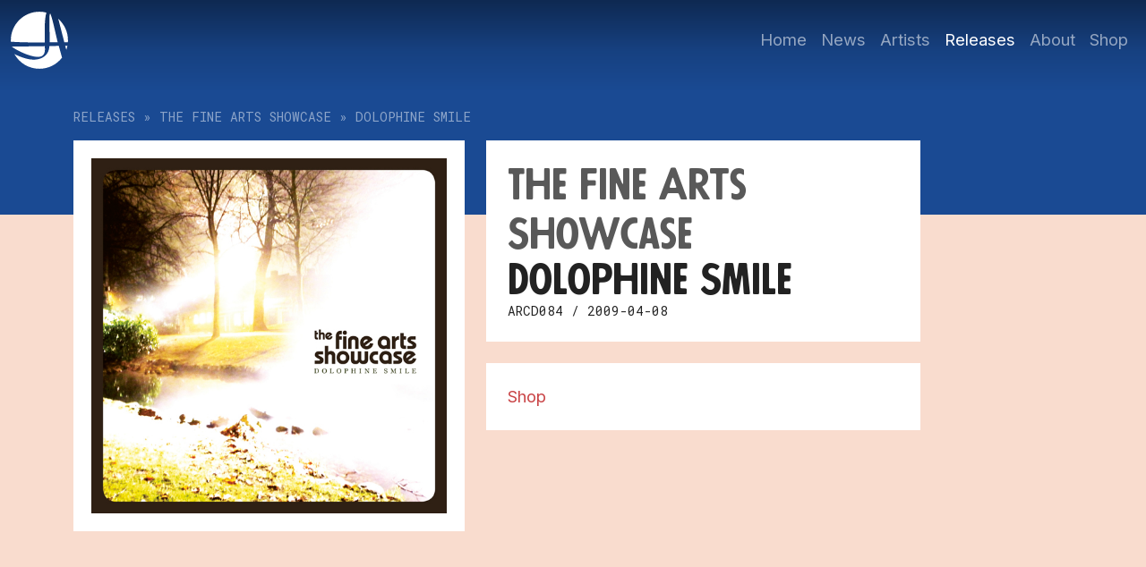

--- FILE ---
content_type: text/html; charset=UTF-8
request_url: https://adrianrecordings.com/releases/the-fine-arts-showcase-dolophine-smile/
body_size: 7203
content:
<!doctype html>  
<html lang="en-US" class="nno-js"><!--<![endif]-->
	
	<head>
		<meta charset="utf-8">
		<meta http-equiv="X-UA-Compatible" content="IE=edge,chrome=1">
		<meta name="viewport" content="width=device-width, initial-scale=1.0">
		
		
		
		<meta name="description" content="">
		<meta name="author" content="">
		
		<!-- icons & favicons (for more: http://themble.com/support/adding-icons-favicons/) -->
		<link rel="shortcut icon" href="https://adrianrecordings.com/wp-content/themes/adrianRecordingsReboot/favicon.ico">

		<!-- default stylesheet -->
		<link rel="stylesheet" href="https://adrianrecordings.com/wp-content/themes/adrianRecordingsReboot/library/css/normalize.css">		

		<link rel="stylesheet" href="https://adrianrecordings.com/wp-content/themes/adrianRecordingsReboot/style.css?cachebuste=1765872827">

		<!-- Grab Google CDN's jQuery, with a protocol relative URL; fall back to local if necessary -->
		<script src="https://ajax.googleapis.com/ajax/libs/jquery/3.6.1/jquery.min.js"></script>
		<!--<script>
			window.jQuery || document.write('<script src="https://adrianrecordings.com/wp-content/themes/adrianRecordingsReboot/dist/assets/jquery-3.6.1.slim.min.js"><\/script>');
		</script>-->
		
				<!-- Google Tag Manager -->
		<script>(function(w,d,s,l,i){w[l]=w[l]||[];w[l].push({'gtm.start':
		new Date().getTime(),event:'gtm.js'});var f=d.getElementsByTagName(s)[0],
		j=d.createElement(s),dl=l!='dataLayer'?'&l='+l:'';j.async=true;j.src=
		'https://www.googletagmanager.com/gtm.js?id='+i+dl;f.parentNode.insertBefore(j,f);
		})(window,document,'script','dataLayer','GTM-M9BS24ZL');</script>
		<!-- End Google Tag Manager -->
		
		<!-- modernizr -->
		<!--<script src="https://adrianrecordings.com/wp-content/themes/adrianRecordingsReboot/dist/assets/modernizr-custom.js"></script>
		-->

  		<link rel="pingback" href="https://adrianrecordings.com/xmlrpc.php">
		
		<!-- wordpress head functions -->
		<meta name='robots' content='index, follow, max-image-preview:large, max-snippet:-1, max-video-preview:-1' />

	<!-- This site is optimized with the Yoast SEO plugin v22.2 - https://yoast.com/wordpress/plugins/seo/ -->
	<title>The Fine Arts Showcase - Dolophine Smile | Adrian Recordings</title>
	<link rel="canonical" href="http://adrianrecordings.com/releases/the-fine-arts-showcase-dolophine-smile/" />
	<meta property="og:locale" content="en_US" />
	<meta property="og:type" content="article" />
	<meta property="og:title" content="The Fine Arts Showcase - Dolophine Smile | Adrian Recordings" />
	<meta property="og:url" content="http://adrianrecordings.com/releases/the-fine-arts-showcase-dolophine-smile/" />
	<meta property="og:site_name" content="Adrian Recordings" />
	<meta property="article:publisher" content="https://www.facebook.com/AdrianRecordings/" />
	<meta property="article:published_time" content="2013-02-27T12:28:54+00:00" />
	<meta name="author" content="Magnus Bjerkert" />
	<meta name="twitter:card" content="summary_large_image" />
	<meta name="twitter:creator" content="@adrianrec" />
	<meta name="twitter:site" content="@adrianrec" />
	<meta name="twitter:label1" content="Written by" />
	<meta name="twitter:data1" content="Magnus Bjerkert" />
	<script type="application/ld+json" class="yoast-schema-graph">{"@context":"https://schema.org","@graph":[{"@type":"Article","@id":"http://adrianrecordings.com/releases/the-fine-arts-showcase-dolophine-smile/#article","isPartOf":{"@id":"http://adrianrecordings.com/releases/the-fine-arts-showcase-dolophine-smile/"},"author":{"name":"Magnus Bjerkert","@id":"https://adrianrecordings.com/#/schema/person/65ff0a33eb4166da92255a3db4d89cd7"},"headline":"The Fine Arts Showcase &#8211; Dolophine Smile","datePublished":"2013-02-27T12:28:54+00:00","dateModified":"2013-02-27T12:28:54+00:00","mainEntityOfPage":{"@id":"http://adrianrecordings.com/releases/the-fine-arts-showcase-dolophine-smile/"},"wordCount":7,"publisher":{"@id":"https://adrianrecordings.com/#organization"},"articleSection":["Releases"],"inLanguage":"en-US"},{"@type":"WebPage","@id":"http://adrianrecordings.com/releases/the-fine-arts-showcase-dolophine-smile/","url":"http://adrianrecordings.com/releases/the-fine-arts-showcase-dolophine-smile/","name":"The Fine Arts Showcase - Dolophine Smile | Adrian Recordings","isPartOf":{"@id":"https://adrianrecordings.com/#website"},"datePublished":"2013-02-27T12:28:54+00:00","dateModified":"2013-02-27T12:28:54+00:00","breadcrumb":{"@id":"http://adrianrecordings.com/releases/the-fine-arts-showcase-dolophine-smile/#breadcrumb"},"inLanguage":"en-US","potentialAction":[{"@type":"ReadAction","target":["http://adrianrecordings.com/releases/the-fine-arts-showcase-dolophine-smile/"]}]},{"@type":"BreadcrumbList","@id":"http://adrianrecordings.com/releases/the-fine-arts-showcase-dolophine-smile/#breadcrumb","itemListElement":[{"@type":"ListItem","position":1,"name":"Home","item":"https://adrianrecordings.com/"},{"@type":"ListItem","position":2,"name":"The Fine Arts Showcase &#8211; Dolophine Smile"}]},{"@type":"WebSite","@id":"https://adrianrecordings.com/#website","url":"https://adrianrecordings.com/","name":"Adrian Recordings","description":"Home of Excellent Music and Beyond.","publisher":{"@id":"https://adrianrecordings.com/#organization"},"potentialAction":[{"@type":"SearchAction","target":{"@type":"EntryPoint","urlTemplate":"https://adrianrecordings.com/?s={search_term_string}"},"query-input":"required name=search_term_string"}],"inLanguage":"en-US"},{"@type":"Organization","@id":"https://adrianrecordings.com/#organization","name":"Adrian Recordings","url":"https://adrianrecordings.com/","logo":{"@type":"ImageObject","inLanguage":"en-US","@id":"https://adrianrecordings.com/#/schema/logo/image/","url":"https://adrianrecordings.com/wp-content/uploads/adrian-logo-2.jpg","contentUrl":"https://adrianrecordings.com/wp-content/uploads/adrian-logo-2.jpg","width":1200,"height":1200,"caption":"Adrian Recordings"},"image":{"@id":"https://adrianrecordings.com/#/schema/logo/image/"},"sameAs":["https://www.facebook.com/AdrianRecordings/","https://twitter.com/adrianrec","https://www.instagram.com/adrianrec/"]},{"@type":"Person","@id":"https://adrianrecordings.com/#/schema/person/65ff0a33eb4166da92255a3db4d89cd7","name":"Magnus Bjerkert","sameAs":["http://www.adrianrecordings.com"],"url":"https://adrianrecordings.com/author/adrian/"}]}</script>
	<!-- / Yoast SEO plugin. -->


<link rel="alternate" type="application/rss+xml" title="Adrian Recordings &raquo; Feed" href="https://adrianrecordings.com/feed/" />
<link rel="alternate" type="application/rss+xml" title="Adrian Recordings &raquo; Comments Feed" href="https://adrianrecordings.com/comments/feed/" />
<script type="text/javascript">
/* <![CDATA[ */
window._wpemojiSettings = {"baseUrl":"https:\/\/s.w.org\/images\/core\/emoji\/14.0.0\/72x72\/","ext":".png","svgUrl":"https:\/\/s.w.org\/images\/core\/emoji\/14.0.0\/svg\/","svgExt":".svg","source":{"concatemoji":"https:\/\/adrianrecordings.com\/wp-includes\/js\/wp-emoji-release.min.js?ver=6.4.7"}};
/*! This file is auto-generated */
!function(i,n){var o,s,e;function c(e){try{var t={supportTests:e,timestamp:(new Date).valueOf()};sessionStorage.setItem(o,JSON.stringify(t))}catch(e){}}function p(e,t,n){e.clearRect(0,0,e.canvas.width,e.canvas.height),e.fillText(t,0,0);var t=new Uint32Array(e.getImageData(0,0,e.canvas.width,e.canvas.height).data),r=(e.clearRect(0,0,e.canvas.width,e.canvas.height),e.fillText(n,0,0),new Uint32Array(e.getImageData(0,0,e.canvas.width,e.canvas.height).data));return t.every(function(e,t){return e===r[t]})}function u(e,t,n){switch(t){case"flag":return n(e,"\ud83c\udff3\ufe0f\u200d\u26a7\ufe0f","\ud83c\udff3\ufe0f\u200b\u26a7\ufe0f")?!1:!n(e,"\ud83c\uddfa\ud83c\uddf3","\ud83c\uddfa\u200b\ud83c\uddf3")&&!n(e,"\ud83c\udff4\udb40\udc67\udb40\udc62\udb40\udc65\udb40\udc6e\udb40\udc67\udb40\udc7f","\ud83c\udff4\u200b\udb40\udc67\u200b\udb40\udc62\u200b\udb40\udc65\u200b\udb40\udc6e\u200b\udb40\udc67\u200b\udb40\udc7f");case"emoji":return!n(e,"\ud83e\udef1\ud83c\udffb\u200d\ud83e\udef2\ud83c\udfff","\ud83e\udef1\ud83c\udffb\u200b\ud83e\udef2\ud83c\udfff")}return!1}function f(e,t,n){var r="undefined"!=typeof WorkerGlobalScope&&self instanceof WorkerGlobalScope?new OffscreenCanvas(300,150):i.createElement("canvas"),a=r.getContext("2d",{willReadFrequently:!0}),o=(a.textBaseline="top",a.font="600 32px Arial",{});return e.forEach(function(e){o[e]=t(a,e,n)}),o}function t(e){var t=i.createElement("script");t.src=e,t.defer=!0,i.head.appendChild(t)}"undefined"!=typeof Promise&&(o="wpEmojiSettingsSupports",s=["flag","emoji"],n.supports={everything:!0,everythingExceptFlag:!0},e=new Promise(function(e){i.addEventListener("DOMContentLoaded",e,{once:!0})}),new Promise(function(t){var n=function(){try{var e=JSON.parse(sessionStorage.getItem(o));if("object"==typeof e&&"number"==typeof e.timestamp&&(new Date).valueOf()<e.timestamp+604800&&"object"==typeof e.supportTests)return e.supportTests}catch(e){}return null}();if(!n){if("undefined"!=typeof Worker&&"undefined"!=typeof OffscreenCanvas&&"undefined"!=typeof URL&&URL.createObjectURL&&"undefined"!=typeof Blob)try{var e="postMessage("+f.toString()+"("+[JSON.stringify(s),u.toString(),p.toString()].join(",")+"));",r=new Blob([e],{type:"text/javascript"}),a=new Worker(URL.createObjectURL(r),{name:"wpTestEmojiSupports"});return void(a.onmessage=function(e){c(n=e.data),a.terminate(),t(n)})}catch(e){}c(n=f(s,u,p))}t(n)}).then(function(e){for(var t in e)n.supports[t]=e[t],n.supports.everything=n.supports.everything&&n.supports[t],"flag"!==t&&(n.supports.everythingExceptFlag=n.supports.everythingExceptFlag&&n.supports[t]);n.supports.everythingExceptFlag=n.supports.everythingExceptFlag&&!n.supports.flag,n.DOMReady=!1,n.readyCallback=function(){n.DOMReady=!0}}).then(function(){return e}).then(function(){var e;n.supports.everything||(n.readyCallback(),(e=n.source||{}).concatemoji?t(e.concatemoji):e.wpemoji&&e.twemoji&&(t(e.twemoji),t(e.wpemoji)))}))}((window,document),window._wpemojiSettings);
/* ]]> */
</script>
<link rel='stylesheet' id='sbi_styles-css' href='https://adrianrecordings.com/wp-content/plugins/instagram-feed/css/sbi-styles.min.css?ver=6.10.0' type='text/css' media='all' />
<style id='wp-emoji-styles-inline-css' type='text/css'>

	img.wp-smiley, img.emoji {
		display: inline !important;
		border: none !important;
		box-shadow: none !important;
		height: 1em !important;
		width: 1em !important;
		margin: 0 0.07em !important;
		vertical-align: -0.1em !important;
		background: none !important;
		padding: 0 !important;
	}
</style>
<link rel='stylesheet' id='wp-block-library-css' href='https://adrianrecordings.com/wp-includes/css/dist/block-library/style.min.css?ver=6.4.7' type='text/css' media='all' />
<style id='classic-theme-styles-inline-css' type='text/css'>
/*! This file is auto-generated */
.wp-block-button__link{color:#fff;background-color:#32373c;border-radius:9999px;box-shadow:none;text-decoration:none;padding:calc(.667em + 2px) calc(1.333em + 2px);font-size:1.125em}.wp-block-file__button{background:#32373c;color:#fff;text-decoration:none}
</style>
<link rel="https://api.w.org/" href="https://adrianrecordings.com/wp-json/" /><link rel="alternate" type="application/json" href="https://adrianrecordings.com/wp-json/wp/v2/posts/776" /><link rel='shortlink' href='https://adrianrecordings.com/?p=776' />
<link rel="alternate" type="application/json+oembed" href="https://adrianrecordings.com/wp-json/oembed/1.0/embed?url=https%3A%2F%2Fadrianrecordings.com%2Freleases%2Fthe-fine-arts-showcase-dolophine-smile%2F" />
<link rel="alternate" type="text/xml+oembed" href="https://adrianrecordings.com/wp-json/oembed/1.0/embed?url=https%3A%2F%2Fadrianrecordings.com%2Freleases%2Fthe-fine-arts-showcase-dolophine-smile%2F&#038;format=xml" />
<style type="text/css">.recentcomments a{display:inline !important;padding:0 !important;margin:0 !important;}</style><script>
(function() {
	(function (i, s, o, g, r, a, m) {
		i['GoogleAnalyticsObject'] = r;
		i[r] = i[r] || function () {
				(i[r].q = i[r].q || []).push(arguments)
			}, i[r].l = 1 * new Date();
		a = s.createElement(o),
			m = s.getElementsByTagName(o)[0];
		a.async = 1;
		a.src = g;
		m.parentNode.insertBefore(a, m)
	})(window, document, 'script', 'https://google-analytics.com/analytics.js', 'ga');

	ga('create', 'UA-873264-1', 'auto');
			ga('send', 'pageview');
	})();
</script>
		<!-- end of wordpress head -->
		
	</head>
	
	<body class="post-template-default single single-post postid-776 single-format-standard post-the-fine-arts-showcase-dolophine-smile">
				<!-- Google Tag Manager (noscript) -->
<noscript><iframe src="https://www.googletagmanager.com/ns.html?id=GTM-M9BS24ZL"
height="0" width="0" style="display:none;visibility:hidden"></iframe></noscript>
<!-- End Google Tag Manager (noscript) -->
				
		<header role="banner" class="fixed-top">
			<!-- if you'd like to use the site description you can un-comment it below -->
								<!--<nav role="navigation">
									</nav>
			-->
			<nav class="navbar sticky-top navbar-expand-lg navbar-dark">
				<div class="container-fluid">
				    <a class="navbar-brand" href="https://adrianrecordings.com">
				    					    	<!--<img alt="Logo for Adrian Recordings" src="https://adrianrecordings.com/wp-content/themes/adrianRecordingsReboot/dist/assets/images/adrian_recordings_logo_black.svg">
				    	-->
				    	<svg xmlns="http://www.w3.org/2000/svg" data-name="Layer 1" viewBox="0 0 640 640"><path d="M431.76 102.73c.28 48.53 3.54 190.24 3.95 240.31h88.57c-28.91-124.77-50.37-217.98-54.52-231.84-7.17-27.56-14.53-57.47-25.55-85.11-2.43-1.03-4.88-2.03-7.35-3-4.7 22.48-5.26 56.06-5.1 79.64ZM620.75 426.53c5.15-14.54 9.28-29.57 12.29-45h-24.92c4.74 17.08 8.82 31.82 12.62 45ZM397.74 10.56C372.86 4.33 346.82 1 320 1 143.82 1 1 143.82 1 320c0 5.41.14 10.79.4 16.13 109.23 8.63 289.43 9.21 379.4 9.21-2.95-142.29-5.03-248.85 16.94-334.78ZM530.92 80.71c13.2 49.99 47.34 183.1 67.3 262.32 6.51 0 23.01-.68 40.03-1.4.48-7.15.75-14.36.75-21.63 0-95.31-41.81-180.84-108.08-239.29ZM320 639c102.97 0 194.53-48.8 252.85-124.52l-36.22-131.4-104.96 2.31c-5.79 119.37-105.73 151.73-175.82 151.73-66.42 0-145.53-28.64-214.87-62.45 54.44 97.99 158.98 164.32 279.03 164.32Z"/><path d="M379.73 386.16 9.06 391.53c.08.34.15.67.23 1.01 144.67 92.35 251.26 113.78 294.24 113.78 86.26 0 80.23-73.17 76.2-120.16Z"/></svg>
				    </a>
				    <button class="navbar-toggler" type="button" data-bs-toggle="collapse" data-bs-target="#navbarNav" aria-controls="navbarNav" aria-expanded="false" aria-label="Toggle navigation">
				      <span class="navbar-toggler-icon">
				      	<svg class="hamburger" xmlns="http://www.w3.org/2000/svg" data-name="Layer 1" viewBox="0 0 16 16">
  <path d="M2.5 3.5h11v1h-11zM2.5 11.5h11v1h-11zM2.5 7.5h11v1h-11z"/>
</svg><svg class="close" xmlns="http://www.w3.org/2000/svg" data-name="Layer 1" viewBox="0 0 16 16">
  <path d="m12.74 3.97-.71-.71L8 7.29 3.97 3.26l-.71.71L7.29 8l-4.03 4.03.71.71L8 8.71l4.03 4.03.71-.71L8.71 8l4.03-4.03z"/>
</svg>


				      </span>
				    </button>
				    <div class="collapse navbar-collapse" id="navbarNav">
				    <div class="ms-auto "><ul id="primary-menu" class="navbar-nav"><li id="menu-item-264" class="menu-item menu-item-type-post_type menu-item-object-page menu-item-home menu-item-264 nav-item"><a href="https://adrianrecordings.com/" class="nav-link">Home</a></li>
<li id="menu-item-313" class="menu-item menu-item-type-post_type menu-item-object-page menu-item-313 nav-item"><a href="https://adrianrecordings.com/news/" class="nav-link">News</a></li>
<li id="menu-item-258" class="menu-item menu-item-type-post_type menu-item-object-page menu-item-258 nav-item"><a href="https://adrianrecordings.com/artists/" class="nav-link">Artists</a></li>
<li id="menu-item-256" class="menu-item menu-item-type-post_type menu-item-object-page menu-item-256 nav-item"><a href="https://adrianrecordings.com/releases/" class="nav-link">Releases</a></li>
<li id="menu-item-4770" class="menu-item menu-item-type-post_type menu-item-object-page menu-item-4770 nav-item"><a href="https://adrianrecordings.com/about/" class="nav-link">About</a></li>
<li id="menu-item-303" class="menu-item menu-item-type-custom menu-item-object-custom menu-item-303 nav-item"><a href="https://adrian-recordings.myshopify.com/" class="nav-link">Shop</a></li>
</ul></div> 
				    </div>
				</div>
			</nav>			
		</header> <!-- end header -->
		<main class="content-wrapper releases-single">
						<article id="post-776" class=""  itemscope itemtype="http://schema.org/BlogPosting">
				<div class="container-xl">
					<div class="row g-md-5">
						<div class="col-12 breadcrumbs publish-date font-monospace opacity-50">
							<a href="../">Releases</a>
							&raquo;
							<a href="../#filter?artist=the-fine-arts-showcase">The Fine Arts Showcase</a>
							&raquo;<!-- &mdash; -->
							Dolophine Smile						</div>


						<!-- EXTRA AND META -------------------------------- -->
						<div class="col-md-5  mt-3 meta-column">
														<img class="single-image" alt="" src="https://adrianrecordings.com/wp-content/uploads/tfas_Dolophine_Smile-digital_600x600.jpg">

													</div>

						<!-- HEADING AND TEXT -------------------------------- -->
						<div class="col-md-5 p-md-0 mt-3 main-column">
							<header class="p-4 mms-auto">
								<h1 class="single-title mb-0" itemprop="headline">
																		<span class="release-artist d-block opacity-75">The Fine Arts Showcase</span>
									<span class="release-title d-block lh-1 mmt-n2">Dolophine Smile</span>
								</h1>

								<div class="publish-date font-monospace">
																		<span class="release-cat-number">
                					ARCD084</span>
                					<span class="release-date">/ 2009-04-08</span>
								</div>
								
															</header> <!-- end article header -->
						
							<section class="p-4 ppb-5 mt-4 post_content clearfix" itemprop="articleBody">
								<ol class="track-list">
									<li>Ra bartok blaack blake mugsy</li>
									<li>Grayson prey ivy</li>
									<li>Harlequin abattoir</li>
									<li>Raatko batgirl raatko</li>
									<li>Luthor carmine</li>
									<li>Penguin deathstroke ghul greey</li>
									<li>Spectre damian</li>
									<li>Metallo</li>
									<li>Faith gleeson</li>
									<li>Cobblepot blink dot</li>
								</ol>
								<ul class="outlinks-list list-unstyled mb-0">
									<!-- SHOP ------------------->
																													<li><a href="http://shop.adrianrecordings.com/product/the-fine-arts-showcase-dolophine-smile">Shop</a></li>
									
									<!-- BANDCAMP ------------------->
									
									<!-- SPOTIFY ------------------->
									
									<!-- APPLE MUSIC ------------------->
									
								</ul>
															</section> <!-- end article section -->
							
						</div>

					</div>
				</article> <!-- end article -->
				
				
											
						
			</div><!-- end container -->	
		</main>

			<footer class="main-footer container-fluid pt-0 pe-0 ps-0">
				<svg xmlns="http://www.w3.org/2000/svg" viewBox="0 80 1440 120"><path fill-opacity="1" d="M0,160L60,149.3C120,139,240,117,360,128C480,139,600,181,720,176C840,171,960,117,1080,96C1200,75,1320,85,1380,90.7L1440,96L1440,0L1380,0C1320,0,1200,0,1080,0C960,0,840,0,720,0C600,0,480,0,360,0C240,0,120,0,60,0L0,0Z"></path></svg>
							
					<nav class="row me-0 ms-0">
						<!--
												-->
						<ul class="mt-3 mt-md-0 col-md-auto">
							<li><a href="http://www.adrianrecordings.com" title="Adrian Recordings">www.adrianrecordings.com</a></li>
							<li><a href="mailto:info@adrianrecordings.com" title="Mail to Adrian Recordings">info@adrianrecordings.com</a></li>
						</ul>
						<ul class="mt-3 mt-md-0 col-md-auto">
							<li><a href="https://www.facebook.com/AdrianRecordings" title="Adrian Recordings on Facebook">Facebook</a></li>
							<li><a href="http://instagram.com/adrianrec/" title="Adrian Recordings on Instagram">Instagram</a></li>
						</ul>
						<ul class="col-md-auto">
							<li><a href="https://soundcloud.com/adrianrec" title="Adrian Recordings on Soundcloud">Soundcloud</a></li>
							<li><a href="http://open.spotify.com/search/label:adrian" title="Adrian Recordings on Spotify">Spotify</a></li>
						</ul>
						<ul class="col-md-auto">
							<li><a href="http://www.youtube.com/user/AdrianRecordings" title="Adrian Recordings on YouTube">YouTube</a></li>
							<li><a href="https://twitter.com/adrianrec" title="Adrian Recordings on Twitter">Twitter</a></li>
						</ul>
						<ul class="mt-3 mt-md-0 col-auto ms-auto text-end">
							<li>made by</li>
							<li><a href="http://slivka.se/" title="Slivka Design : A custard-coloured super-dream of Ali McGraw and Steve McQueen" target="_blank">Slivka Design</a></li>
							<!--
							<li><img class="footerLogo" src="https://adrianrecordings.com/wp-content/themes/adrianRecordingsReboot/library/images/adrian_logoCircle_white.png" width="50" border="0"></li>
							-->
						</ul>

						<!--
						Adrian Recordings is powered by <a href="http://wordpress.org/" title="WordPress">WordPress</a> <span class="amp">&</span> <a href="http://www.themble.com/bones" title="Bones" class="footer_bones_link">Bones</a>.
						-->
						<!--
						<p class="attribution">&copy; Adrian Recordings is powered by <a href="http://wordpress.org/" title="WordPress">WordPress</a> <span class="amp">&</span> <a href="http://www.themble.com/bones" title="Bones" class="footer_bones_link">Bones</a>.</p>
						-->
					</nav>



				
			</footer> <!-- end footer -->
		
		<!--</div>-->
		<!-- end #container -->
		
		
		<!-- scripts are now optimized via Modernizr.load -->	
		<script>var templateDir = "https://adrianrecordings.com/wp-content/themes/adrianRecordingsReboot";</script>
		<!--<script src="https://adrianrecordings.com/wp-content/themes/adrianRecordingsReboot/library/js/scripts.js"></script>-->
		<script src="https://adrianrecordings.com/wp-content/themes/adrianRecordingsReboot/dist/js/main.min.js?cachebuste=1765872827"></script>

		
		<!-- Instagram Feed JS -->
<script type="text/javascript">
var sbiajaxurl = "https://adrianrecordings.com/wp-admin/admin-ajax.php";
</script>

	</body>

</html>

--- FILE ---
content_type: text/css
request_url: https://adrianrecordings.com/wp-content/themes/adrianRecordingsReboot/style.css?cachebuste=1765872827
body_size: 464
content:
/******************************************************************
Theme Name: Adrian Recordings Reboot 2023
Theme URI: http://www.themble.com/bones
Description: This site was built using the Bones Development Theme. For more information about Bones or to view documentation, you can visit the <a href="http://themble.com/docs/" title="Bones Documentation">Bones Documentation</a> page. You can also view the conversation on Twitter by following the hashtag: <a href="http://twitter.com/#!/search/%23wpbones">#wpbones</a>.
Author: Marx F. Cassidy
Author URI: http://www.themble.com/bones/
Version: 1.00
Tags: html5, css3, fixed, development, bones, h5bp

License: GPL or whatever
License URI: http://www.gnu.org/copyleft/gpl.html

All Default Styles are in library/css/normalize.css
I reccommend not editing those files and making all
changes here. That way if something goes awry, you
can easily revert back to the original, but that's
totally up to you. Happy Developing!
******************************************************************/

@import "dist/css/style.css";

--- FILE ---
content_type: text/plain
request_url: https://www.google-analytics.com/j/collect?v=1&_v=j102&a=1414380517&t=pageview&_s=1&dl=https%3A%2F%2Fadrianrecordings.com%2Freleases%2Fthe-fine-arts-showcase-dolophine-smile%2F&ul=en-us%40posix&dt=The%20Fine%20Arts%20Showcase%20-%20Dolophine%20Smile%20%7C%20Adrian%20Recordings&sr=1280x720&vp=1280x720&_u=IEBAAEABAAAAACAAI~&jid=748065959&gjid=626957499&cid=87072443.1765872829&tid=UA-873264-1&_gid=598675055.1765872829&_r=1&_slc=1&z=61548138
body_size: -287
content:
2,cG-NFZ3M3212J